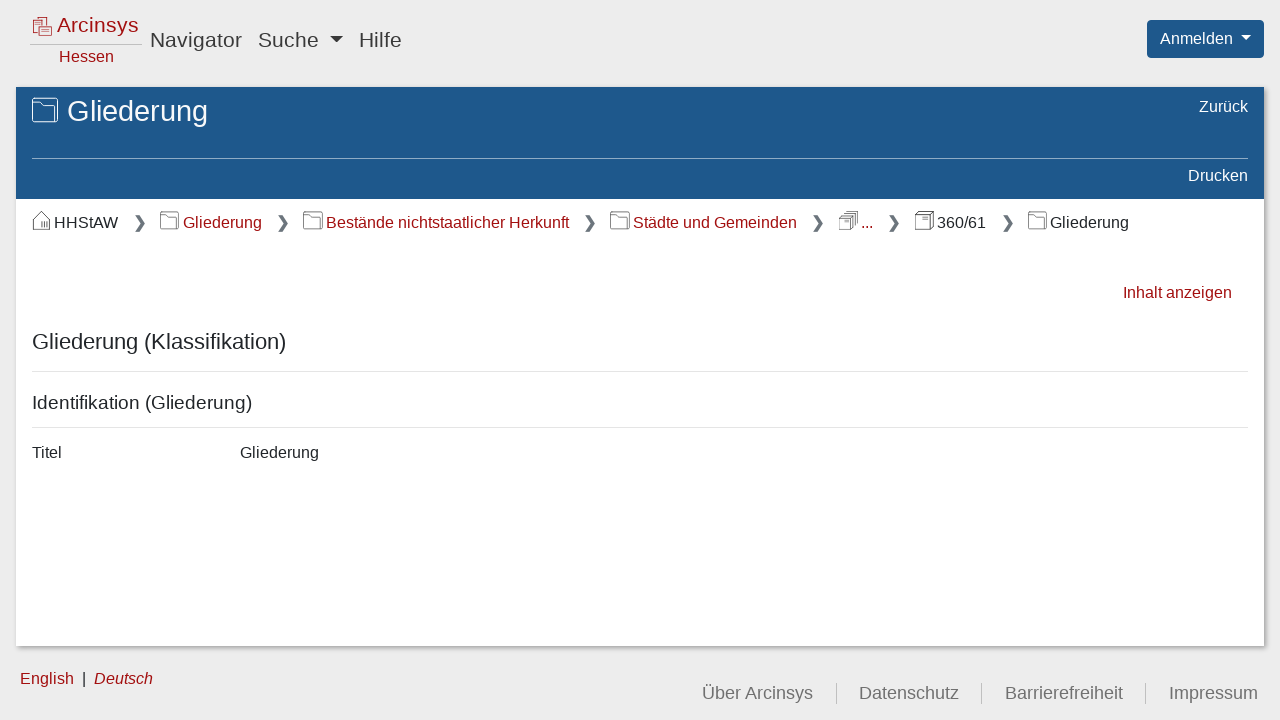

--- FILE ---
content_type: text/javascript;charset=UTF-8
request_url: https://arcinsys.hessen.de/arcinsys/js_RD/dist/showClassificationPointDetails.bundle.js
body_size: 17053
content:
"use strict";
/*
 * ATTENTION: The "eval" devtool has been used (maybe by default in mode: "development").
 * This devtool is neither made for production nor for readable output files.
 * It uses "eval()" calls to create a separate source file in the browser devtools.
 * If you are trying to read the output file, select a different devtool (https://webpack.js.org/configuration/devtool/)
 * or disable the default devtool with "devtool: false".
 * If you are looking for production-ready output files, see mode: "production" (https://webpack.js.org/configuration/mode/).
 */
(self["webpackChunkarcinsys"] = self["webpackChunkarcinsys"] || []).push([["showClassificationPointDetails"],{

/***/ "./src/main/js/details/searchTermHighlighting.js":
/*!*******************************************************!*\
  !*** ./src/main/js/details/searchTermHighlighting.js ***!
  \*******************************************************/
/***/ (function(__unused_webpack_module, __webpack_exports__, __webpack_require__) {

eval("__webpack_require__.r(__webpack_exports__);\n/* harmony export */ __webpack_require__.d(__webpack_exports__, {\n/* harmony export */   highlightSearchTerms: function() { return /* binding */ highlightSearchTerms; }\n/* harmony export */ });\n/* harmony import */ var core_js_modules_es_object_keys_js__WEBPACK_IMPORTED_MODULE_0__ = __webpack_require__(/*! core-js/modules/es.object.keys.js */ \"./node_modules/core-js/modules/es.object.keys.js\");\n/* harmony import */ var core_js_modules_es_object_keys_js__WEBPACK_IMPORTED_MODULE_0___default = /*#__PURE__*/__webpack_require__.n(core_js_modules_es_object_keys_js__WEBPACK_IMPORTED_MODULE_0__);\n/* harmony import */ var _features_highlighting_highlighting__WEBPACK_IMPORTED_MODULE_1__ = __webpack_require__(/*! ../features/highlighting/highlighting */ \"./src/main/js/features/highlighting/highlighting.js\");\n/* harmony import */ var _utils_stringUtils__WEBPACK_IMPORTED_MODULE_2__ = __webpack_require__(/*! ../utils/stringUtils */ \"./src/main/js/utils/stringUtils.js\");\n/* provided dependency */ var $ = __webpack_require__(/*! jquery */ \"./node_modules/jquery/dist/jquery.js\");\n\n\n\nfunction highlightSearchTerms() {\n  if (hasHighlightable()) {\n    (0,_features_highlighting_highlighting__WEBPACK_IMPORTED_MODULE_1__.highlightValues)(getHighlightable());\n  }\n}\nfunction hasHighlightable() {\n  return (0,_utils_stringUtils__WEBPACK_IMPORTED_MODULE_2__.isNotBlank)($('#highlightableJson').val());\n}\nfunction getHighlightable() {\n  return JSON.parse($('#highlightableJson').val());\n}\n\n//# sourceURL=webpack://arcinsys/./src/main/js/details/searchTermHighlighting.js?");

/***/ }),

/***/ "./src/main/js/details/showClassificationPointDetails.js":
/*!***************************************************************!*\
  !*** ./src/main/js/details/showClassificationPointDetails.js ***!
  \***************************************************************/
/***/ (function(__unused_webpack_module, __webpack_exports__, __webpack_require__) {

eval("__webpack_require__.r(__webpack_exports__);\n/* harmony import */ var _searchTermHighlighting__WEBPACK_IMPORTED_MODULE_0__ = __webpack_require__(/*! ./searchTermHighlighting */ \"./src/main/js/details/searchTermHighlighting.js\");\n/* provided dependency */ var $ = __webpack_require__(/*! jquery */ \"./node_modules/jquery/dist/jquery.js\");\n\n$(function () {\n  (0,_searchTermHighlighting__WEBPACK_IMPORTED_MODULE_0__.highlightSearchTerms)();\n});\n\n//# sourceURL=webpack://arcinsys/./src/main/js/details/showClassificationPointDetails.js?");

/***/ }),

/***/ "./src/main/js/features/highlighting/highlighting.js":
/*!***********************************************************!*\
  !*** ./src/main/js/features/highlighting/highlighting.js ***!
  \***********************************************************/
/***/ (function(__unused_webpack_module, __webpack_exports__, __webpack_require__) {

eval("__webpack_require__.r(__webpack_exports__);\n/* harmony export */ __webpack_require__.d(__webpack_exports__, {\n/* harmony export */   highlightValues: function() { return /* binding */ highlightValues; }\n/* harmony export */ });\n/* harmony import */ var mark_js_src_lib_mark__WEBPACK_IMPORTED_MODULE_0__ = __webpack_require__(/*! mark.js/src/lib/mark */ \"./node_modules/mark.js/src/lib/mark.js\");\n\nfunction highlightValues(highlightable) {\n  var marker = new mark_js_src_lib_mark__WEBPACK_IMPORTED_MODULE_0__[\"default\"](document.querySelectorAll(\".highlightingArea\"));\n  var options = {\n    element: \"highlight\",\n    className: \"highlighting\",\n    accuracy: \"partially\",\n    separateWordSearch: false\n  };\n  marker.mark(highlightable.valuesToHighlight, options);\n}\n\n//# sourceURL=webpack://arcinsys/./src/main/js/features/highlighting/highlighting.js?");

/***/ }),

/***/ "./node_modules/mark.js/src/lib/domiterator.js":
/*!*****************************************************!*\
  !*** ./node_modules/mark.js/src/lib/domiterator.js ***!
  \*****************************************************/
/***/ (function(__unused_webpack_module, __webpack_exports__, __webpack_require__) {

eval("__webpack_require__.r(__webpack_exports__);\n/* harmony export */ __webpack_require__.d(__webpack_exports__, {\n/* harmony export */   \"default\": function() { return /* binding */ DOMIterator; }\n/* harmony export */ });\n/**\n * A NodeIterator with iframes support and a method to check if an element is\n * matching a specified selector\n * @example\n * const iterator = new DOMIterator(\n *     document.querySelector(\"#context\"), true\n * );\n * iterator.forEachNode(NodeFilter.SHOW_TEXT, node => {\n *     console.log(node);\n * }, node => {\n *     if(DOMIterator.matches(node.parentNode, \".ignore\")){\n *         return NodeFilter.FILTER_REJECT;\n *     } else {\n *         return NodeFilter.FILTER_ACCEPT;\n *     }\n * }, () => {\n *     console.log(\"DONE\");\n * });\n * @todo Outsource into separate repository\n */\nclass DOMIterator {\n\n  /**\n   * @param {HTMLElement|HTMLElement[]|NodeList|string} ctx - The context DOM\n   * element, an array of DOM elements, a NodeList or a selector\n   * @param {boolean} [iframes=true] - A boolean indicating if iframes should\n   * be handled\n   * @param {string[]} [exclude=[]] - An array containing exclusion selectors\n   * for iframes\n   * @param {number} [iframesTimeout=5000] - A number indicating the ms to\n   * wait before an iframe should be skipped, in case the load event isn't\n   * fired. This also applies if the user is offline and the resource of the\n   * iframe is online (either by the browsers \"offline\" mode or because\n   * there's no internet connection)\n   */\n  constructor(ctx, iframes = true, exclude = [], iframesTimeout = 5000) {\n    /**\n     * The context of the instance. Either a DOM element, an array of DOM\n     * elements, a NodeList or a selector\n     * @type {HTMLElement|HTMLElement[]|NodeList|string}\n     * @access protected\n     */\n    this.ctx = ctx;\n    /**\n     * Boolean indicating if iframe support is enabled\n     * @type {boolean}\n     * @access protected\n     */\n    this.iframes = iframes;\n    /**\n     * An array containing exclusion selectors for iframes\n     * @type {string[]}\n     */\n    this.exclude = exclude;\n    /**\n     * The maximum ms to wait for a load event before skipping an iframe\n     * @type {number}\n     */\n    this.iframesTimeout = iframesTimeout;\n  }\n\n  /**\n   * Checks if the specified DOM element matches the selector\n   * @param  {HTMLElement} element - The DOM element\n   * @param  {string|string[]} selector - The selector or an array with\n   * selectors\n   * @return {boolean}\n   * @access public\n   */\n  static matches(element, selector) {\n    const selectors = typeof selector === 'string' ? [selector] : selector,\n      fn = (\n        element.matches ||\n        element.matchesSelector ||\n        element.msMatchesSelector ||\n        element.mozMatchesSelector ||\n        element.oMatchesSelector ||\n        element.webkitMatchesSelector\n      );\n    if (fn) {\n      let match = false;\n      selectors.every(sel => {\n        if (fn.call(element, sel)) {\n          match = true;\n          return false;\n        }\n        return true;\n      });\n      return match;\n    } else { // may be false e.g. when el is a textNode\n      return false;\n    }\n  }\n\n  /**\n   * Returns all contexts filtered by duplicates (even nested)\n   * @return {HTMLElement[]} - An array containing DOM contexts\n   * @access protected\n   */\n  getContexts() {\n    let ctx,\n      filteredCtx = [];\n    if (typeof this.ctx === 'undefined' || !this.ctx) { // e.g. null\n      ctx = [];\n    } else if (NodeList.prototype.isPrototypeOf(this.ctx)) {\n      ctx = Array.prototype.slice.call(this.ctx);\n    } else if (Array.isArray(this.ctx)) {\n      ctx = this.ctx;\n    } else if (typeof this.ctx === 'string') {\n      ctx = Array.prototype.slice.call(\n        document.querySelectorAll(this.ctx)\n      );\n    } else { // e.g. HTMLElement or element inside iframe\n      ctx = [this.ctx];\n    }\n    // filter duplicate text nodes\n    ctx.forEach(ctx => {\n      const isDescendant = filteredCtx.filter(contexts => {\n        return contexts.contains(ctx);\n      }).length > 0;\n      if (filteredCtx.indexOf(ctx) === -1 && !isDescendant) {\n        filteredCtx.push(ctx);\n      }\n    });\n    return filteredCtx;\n  }\n\n  /**\n   * @callback DOMIterator~getIframeContentsSuccessCallback\n   * @param {HTMLDocument} contents - The contentDocument of the iframe\n   */\n  /**\n   * Calls the success callback function with the iframe document. If it can't\n   * be accessed it calls the error callback function\n   * @param {HTMLElement} ifr - The iframe DOM element\n   * @param {DOMIterator~getIframeContentsSuccessCallback} successFn\n   * @param {function} [errorFn]\n   * @access protected\n   */\n  getIframeContents(ifr, successFn, errorFn = () => {}) {\n    let doc;\n    try {\n      const ifrWin = ifr.contentWindow;\n      doc = ifrWin.document;\n      if (!ifrWin || !doc) { // no permission = null. Undefined in Phantom\n        throw new Error('iframe inaccessible');\n      }\n    } catch (e) {\n      errorFn();\n    }\n    if (doc) {\n      successFn(doc);\n    }\n  }\n\n  /**\n   * Checks if an iframe is empty (if about:blank is the shown page)\n   * @param {HTMLElement} ifr - The iframe DOM element\n   * @return {boolean}\n   * @access protected\n   */\n  isIframeBlank(ifr) {\n    const bl = 'about:blank',\n      src = ifr.getAttribute('src').trim(),\n      href = ifr.contentWindow.location.href;\n    return href === bl && src !== bl && src;\n  }\n\n  /**\n   * Observes the onload event of an iframe and calls the success callback or\n   * the error callback if the iframe is inaccessible. If the event isn't\n   * fired within the specified {@link DOMIterator#iframesTimeout}, then it'll\n   * call the error callback too\n   * @param {HTMLElement} ifr - The iframe DOM element\n   * @param {DOMIterator~getIframeContentsSuccessCallback} successFn\n   * @param {function} errorFn\n   * @access protected\n   */\n  observeIframeLoad(ifr, successFn, errorFn) {\n    let called = false,\n      tout = null;\n    const listener = () => {\n      if (called) {\n        return;\n      }\n      called = true;\n      clearTimeout(tout);\n      try {\n        if (!this.isIframeBlank(ifr)) {\n          ifr.removeEventListener('load', listener);\n          this.getIframeContents(ifr, successFn, errorFn);\n        }\n      } catch (e) { // isIframeBlank maybe throws throws an error\n        errorFn();\n      }\n    };\n    ifr.addEventListener('load', listener);\n    tout = setTimeout(listener, this.iframesTimeout);\n  }\n\n  /**\n   * Callback when the iframe is ready\n   * @callback DOMIterator~onIframeReadySuccessCallback\n   * @param {HTMLDocument} contents - The contentDocument of the iframe\n   */\n  /**\n   * Callback if the iframe can't be accessed\n   * @callback DOMIterator~onIframeReadyErrorCallback\n   */\n  /**\n   * Calls the callback if the specified iframe is ready for DOM access\n   * @param  {HTMLElement} ifr - The iframe DOM element\n   * @param  {DOMIterator~onIframeReadySuccessCallback} successFn - Success\n   * callback\n   * @param {DOMIterator~onIframeReadyErrorCallback} errorFn - Error callback\n   * @see {@link http://stackoverflow.com/a/36155560/3894981} for\n   * background information\n   * @access protected\n   */\n  onIframeReady(ifr, successFn, errorFn) {\n    try {\n      if (ifr.contentWindow.document.readyState === 'complete') {\n        if (this.isIframeBlank(ifr)) {\n          this.observeIframeLoad(ifr, successFn, errorFn);\n        } else {\n          this.getIframeContents(ifr, successFn, errorFn);\n        }\n      } else {\n        this.observeIframeLoad(ifr, successFn, errorFn);\n      }\n    } catch (e) { // accessing document failed\n      errorFn();\n    }\n  }\n\n  /**\n   * Callback when all iframes are ready for DOM access\n   * @callback DOMIterator~waitForIframesDoneCallback\n   */\n  /**\n   * Iterates over all iframes and calls the done callback when all of them\n   * are ready for DOM access (including nested ones)\n   * @param {HTMLElement} ctx - The context DOM element\n   * @param {DOMIterator~waitForIframesDoneCallback} done - Done callback\n   */\n  waitForIframes(ctx, done) {\n    let eachCalled = 0;\n    this.forEachIframe(ctx, () => true, ifr => {\n      eachCalled++;\n      this.waitForIframes(ifr.querySelector('html'), () => {\n        if (!(--eachCalled)) {\n          done();\n        }\n      });\n    }, handled => {\n      if (!handled) {\n        done();\n      }\n    });\n  }\n\n  /**\n   * Callback allowing to filter an iframe. Must return true when the element\n   * should remain, otherwise false\n   * @callback DOMIterator~forEachIframeFilterCallback\n   * @param {HTMLElement} iframe - The iframe DOM element\n   */\n  /**\n   * Callback for each iframe content\n   * @callback DOMIterator~forEachIframeEachCallback\n   * @param {HTMLElement} content - The iframe document\n   */\n  /**\n   * Callback if all iframes inside the context were handled\n   * @callback DOMIterator~forEachIframeEndCallback\n   * @param {number} handled - The number of handled iframes (those who\n   * wheren't filtered)\n   */\n  /**\n   * Iterates over all iframes inside the specified context and calls the\n   * callbacks when they're ready. Filters iframes based on the instance\n   * exclusion selectors\n   * @param {HTMLElement} ctx - The context DOM element\n   * @param {DOMIterator~forEachIframeFilterCallback} filter - Filter callback\n   * @param {DOMIterator~forEachIframeEachCallback} each - Each callback\n   * @param {DOMIterator~forEachIframeEndCallback} [end] - End callback\n   * @access protected\n   */\n  forEachIframe(ctx, filter, each, end = () => {}) {\n    let ifr = ctx.querySelectorAll('iframe'),\n      open = ifr.length,\n      handled = 0;\n    ifr = Array.prototype.slice.call(ifr);\n    const checkEnd = () => {\n      if (--open <= 0) {\n        end(handled);\n      }\n    };\n    if (!open) {\n      checkEnd();\n    }\n    ifr.forEach(ifr => {\n      if (DOMIterator.matches(ifr, this.exclude)) {\n        checkEnd();\n      } else {\n        this.onIframeReady(ifr, con => {\n          if (filter(ifr)) {\n            handled++;\n            each(con);\n          }\n          checkEnd();\n        }, checkEnd);\n      }\n    });\n  }\n\n  /**\n   * Creates a NodeIterator on the specified context\n   * @see {@link https://developer.mozilla.org/en/docs/Web/API/NodeIterator}\n   * @param {HTMLElement} ctx - The context DOM element\n   * @param {DOMIterator~whatToShow} whatToShow\n   * @param {DOMIterator~filterCb} filter\n   * @return {NodeIterator}\n   * @access protected\n   */\n  createIterator(ctx, whatToShow, filter) {\n    return document.createNodeIterator(ctx, whatToShow, filter, false);\n  }\n\n  /**\n   * Creates an instance of DOMIterator in an iframe\n   * @param {HTMLDocument} contents - Iframe document\n   * @return {DOMIterator}\n   * @access protected\n   */\n  createInstanceOnIframe(contents) {\n    return new DOMIterator(contents.querySelector('html'), this.iframes);\n  }\n\n  /**\n   * Checks if an iframe occurs between two nodes, more specifically if an\n   * iframe occurs before the specified node and after the specified prevNode\n   * @param {HTMLElement} node - The node that should occur after the iframe\n   * @param {HTMLElement} prevNode - The node that should occur before the\n   * iframe\n   * @param {HTMLElement} ifr - The iframe to check against\n   * @return {boolean}\n   * @access protected\n   */\n  compareNodeIframe(node, prevNode, ifr) {\n    const compCurr = node.compareDocumentPosition(ifr),\n      prev = Node.DOCUMENT_POSITION_PRECEDING;\n    if (compCurr & prev) {\n      if (prevNode !== null) {\n        const compPrev = prevNode.compareDocumentPosition(ifr),\n          after = Node.DOCUMENT_POSITION_FOLLOWING;\n        if (compPrev & after) {\n          return true;\n        }\n      } else {\n        return true;\n      }\n    }\n    return false;\n  }\n\n  /**\n   * @typedef {DOMIterator~getIteratorNodeReturn}\n   * @type {object.<string>}\n   * @property {HTMLElement} prevNode - The previous node or null if there is\n   * no\n   * @property {HTMLElement} node - The current node\n   */\n  /**\n   * Returns the previous and current node of the specified iterator\n   * @param {NodeIterator} itr - The iterator\n   * @return {DOMIterator~getIteratorNodeReturn}\n   * @access protected\n   */\n  getIteratorNode(itr) {\n    const prevNode = itr.previousNode();\n    let node;\n    if (prevNode === null) {\n      node = itr.nextNode();\n    } else {\n      node = itr.nextNode() && itr.nextNode();\n    }\n    return {\n      prevNode,\n      node\n    };\n  }\n\n  /**\n   * An array containing objects. The object key \"val\" contains an iframe\n   * DOM element. The object key \"handled\" contains a boolean indicating if\n   * the iframe was handled already.\n   * It wouldn't be enough to save all open or all already handled iframes.\n   * The information of open iframes is necessary because they may occur after\n   * all other text nodes (and compareNodeIframe would never be true). The\n   * information of already handled iframes is necessary as otherwise they may\n   * be handled multiple times\n   * @typedef DOMIterator~checkIframeFilterIfr\n   * @type {object[]}\n   */\n  /**\n   * Checks if an iframe wasn't handled already and if so, calls\n   * {@link DOMIterator#compareNodeIframe} to check if it should be handled.\n   * Information wheter an iframe was or wasn't handled is given within the\n   * <code>ifr</code> dictionary\n   * @param {HTMLElement} node - The node that should occur after the iframe\n   * @param {HTMLElement} prevNode - The node that should occur before the\n   * iframe\n   * @param {HTMLElement} currIfr - The iframe to check\n   * @param {DOMIterator~checkIframeFilterIfr} ifr - The iframe dictionary.\n   * Will be manipulated (by reference)\n   * @return {boolean} Returns true when it should be handled, otherwise false\n   * @access protected\n   */\n  checkIframeFilter(node, prevNode, currIfr, ifr) {\n    let key = false, // false === doesn't exist\n      handled = false;\n    ifr.forEach((ifrDict, i) => {\n      if (ifrDict.val === currIfr) {\n        key = i;\n        handled = ifrDict.handled;\n      }\n    });\n    if (this.compareNodeIframe(node, prevNode, currIfr)) {\n      if (key === false && !handled) {\n        ifr.push({\n          val: currIfr,\n          handled: true\n        });\n      } else if (key !== false && !handled) {\n        ifr[key].handled = true;\n      }\n      return true;\n    }\n    if (key === false) {\n      ifr.push({\n        val: currIfr,\n        handled: false\n      });\n    }\n    return false;\n  }\n\n  /**\n   * Creates an iterator on all open iframes in the specified array and calls\n   * the end callback when finished\n   * @param {DOMIterator~checkIframeFilterIfr} ifr\n   * @param {DOMIterator~whatToShow} whatToShow\n   * @param  {DOMIterator~forEachNodeCallback} eCb - Each callback\n   * @param {DOMIterator~filterCb} fCb\n   * @access protected\n   */\n  handleOpenIframes(ifr, whatToShow, eCb, fCb) {\n    ifr.forEach(ifrDict => {\n      if (!ifrDict.handled) {\n        this.getIframeContents(ifrDict.val, con => {\n          this.createInstanceOnIframe(con).forEachNode(\n            whatToShow, eCb, fCb\n          );\n        });\n      }\n    });\n  }\n\n  /**\n   * Iterates through all nodes in the specified context and handles iframe\n   * nodes at the correct position\n   * @param {DOMIterator~whatToShow} whatToShow\n   * @param {HTMLElement} ctx - The context\n   * @param  {DOMIterator~forEachNodeCallback} eachCb - Each callback\n   * @param {DOMIterator~filterCb} filterCb - Filter callback\n   * @param {DOMIterator~forEachNodeEndCallback} doneCb - End callback\n   * @access protected\n   */\n  iterateThroughNodes(whatToShow, ctx, eachCb, filterCb, doneCb) {\n    const itr = this.createIterator(ctx, whatToShow, filterCb);\n    let ifr = [],\n      elements = [],\n      node, prevNode, retrieveNodes = () => {\n        ({\n          prevNode,\n          node\n        } = this.getIteratorNode(itr));\n        return node;\n      };\n    while (retrieveNodes()) {\n      if (this.iframes) {\n        this.forEachIframe(ctx, currIfr => {\n          // note that ifr will be manipulated here\n          return this.checkIframeFilter(node, prevNode, currIfr, ifr);\n        }, con => {\n          this.createInstanceOnIframe(con).forEachNode(\n            whatToShow, ifrNode => elements.push(ifrNode), filterCb\n          );\n        });\n      }\n      // it's faster to call the each callback in an array loop\n      // than in this while loop\n      elements.push(node);\n    }\n    elements.forEach(node => {\n      eachCb(node);\n    });\n    if (this.iframes) {\n      this.handleOpenIframes(ifr, whatToShow, eachCb, filterCb);\n    }\n    doneCb();\n  }\n\n  /**\n   * Callback for each node\n   * @callback DOMIterator~forEachNodeCallback\n   * @param {HTMLElement} node - The DOM text node element\n   */\n  /**\n   * Callback if all contexts were handled\n   * @callback DOMIterator~forEachNodeEndCallback\n   */\n  /**\n   * Iterates over all contexts and initializes\n   * {@link DOMIterator#iterateThroughNodes iterateThroughNodes} on them\n   * @param {DOMIterator~whatToShow} whatToShow\n   * @param  {DOMIterator~forEachNodeCallback} each - Each callback\n   * @param {DOMIterator~filterCb} filter - Filter callback\n   * @param {DOMIterator~forEachNodeEndCallback} done - End callback\n   * @access public\n   */\n  forEachNode(whatToShow, each, filter, done = () => {}) {\n    const contexts = this.getContexts();\n    let open = contexts.length;\n    if (!open) {\n      done();\n    }\n    contexts.forEach(ctx => {\n      const ready = () => {\n        this.iterateThroughNodes(whatToShow, ctx, each, filter, () => {\n          if (--open <= 0) { // call end all contexts were handled\n            done();\n          }\n        });\n      };\n      // wait for iframes to avoid recursive calls, otherwise this would\n      // perhaps reach the recursive function call limit with many nodes\n      if (this.iframes) {\n        this.waitForIframes(ctx, ready);\n      } else {\n        ready();\n      }\n    });\n  }\n\n  /**\n   * Callback to filter nodes. Can return e.g. NodeFilter.FILTER_ACCEPT or\n   * NodeFilter.FILTER_REJECT\n   * @see {@link http://tinyurl.com/zdczmm2}\n   * @callback DOMIterator~filterCb\n   * @param {HTMLElement} node - The node to filter\n   */\n  /**\n   * @typedef DOMIterator~whatToShow\n   * @see {@link http://tinyurl.com/zfqqkx2}\n   * @type {number}\n   */\n}\n\n\n//# sourceURL=webpack://arcinsys/./node_modules/mark.js/src/lib/domiterator.js?");

/***/ }),

/***/ "./node_modules/mark.js/src/lib/mark.js":
/*!**********************************************!*\
  !*** ./node_modules/mark.js/src/lib/mark.js ***!
  \**********************************************/
/***/ (function(__unused_webpack_module, __webpack_exports__, __webpack_require__) {

eval("__webpack_require__.r(__webpack_exports__);\n/* harmony export */ __webpack_require__.d(__webpack_exports__, {\n/* harmony export */   \"default\": function() { return /* binding */ Mark; }\n/* harmony export */ });\n/* harmony import */ var _domiterator__WEBPACK_IMPORTED_MODULE_0__ = __webpack_require__(/*! ./domiterator */ \"./node_modules/mark.js/src/lib/domiterator.js\");\n\n\n/**\n * Marks search terms in DOM elements\n * @example\n * new Mark(document.querySelector(\".context\")).mark(\"lorem ipsum\");\n * @example\n * new Mark(document.querySelector(\".context\")).markRegExp(/lorem/gmi);\n */\nclass Mark { // eslint-disable-line no-unused-vars\n\n  /**\n   * @param {HTMLElement|HTMLElement[]|NodeList|string} ctx - The context DOM\n   * element, an array of DOM elements, a NodeList or a selector\n   */\n  constructor(ctx) {\n    /**\n     * The context of the instance. Either a DOM element, an array of DOM\n     * elements, a NodeList or a selector\n     * @type {HTMLElement|HTMLElement[]|NodeList|string}\n     * @access protected\n     */\n    this.ctx = ctx;\n    /**\n     * Specifies if the current browser is a IE (necessary for the node\n     * normalization bug workaround). See {@link Mark#unwrapMatches}\n     * @type {boolean}\n     * @access protected\n     */\n    this.ie = false;\n    const ua = window.navigator.userAgent;\n    if (ua.indexOf('MSIE') > -1 || ua.indexOf('Trident') > -1) {\n      this.ie = true;\n    }\n  }\n\n  /**\n   * Options defined by the user. They will be initialized from one of the\n   * public methods. See {@link Mark#mark}, {@link Mark#markRegExp},\n   * {@link Mark#markRanges} and {@link Mark#unmark} for option properties.\n   * @type {object}\n   * @param {object} [val] - An object that will be merged with defaults\n   * @access protected\n   */\n  set opt(val) {\n    this._opt = Object.assign({}, {\n      'element': '',\n      'className': '',\n      'exclude': [],\n      'iframes': false,\n      'iframesTimeout': 5000,\n      'separateWordSearch': true,\n      'diacritics': true,\n      'synonyms': {},\n      'accuracy': 'partially',\n      'acrossElements': false,\n      'caseSensitive': false,\n      'ignoreJoiners': false,\n      'ignoreGroups': 0,\n      'ignorePunctuation': [],\n      'wildcards': 'disabled',\n      'each': () => {},\n      'noMatch': () => {},\n      'filter': () => true,\n      'done': () => {},\n      'debug': false,\n      'log': window.console\n    }, val);\n  }\n\n  get opt() {\n    return this._opt;\n  }\n\n  /**\n   * An instance of DOMIterator\n   * @type {DOMIterator}\n   * @access protected\n   */\n  get iterator() {\n    // always return new instance in case there were option changes\n    return new _domiterator__WEBPACK_IMPORTED_MODULE_0__[\"default\"](\n      this.ctx,\n      this.opt.iframes,\n      this.opt.exclude,\n      this.opt.iframesTimeout\n    );\n  }\n\n  /**\n   * Logs a message if log is enabled\n   * @param {string} msg - The message to log\n   * @param {string} [level=\"debug\"] - The log level, e.g. <code>warn</code>\n   * <code>error</code>, <code>debug</code>\n   * @access protected\n   */\n  log(msg, level = 'debug') {\n    const log = this.opt.log;\n    if (!this.opt.debug) {\n      return;\n    }\n    if (typeof log === 'object' && typeof log[level] === 'function') {\n      log[level](`mark.js: ${msg}`);\n    }\n  }\n\n  /**\n   * Escapes a string for usage within a regular expression\n   * @param {string} str - The string to escape\n   * @return {string}\n   * @access protected\n   */\n  escapeStr(str) {\n    // eslint-disable-next-line no-useless-escape\n    return str.replace(/[\\-\\[\\]\\/\\{\\}\\(\\)\\*\\+\\?\\.\\\\\\^\\$\\|]/g, '\\\\$&');\n  }\n\n  /**\n   * Creates a regular expression string to match the specified search\n   * term including synonyms, diacritics and accuracy if defined\n   * @param  {string} str - The search term to be used\n   * @return {string}\n   * @access protected\n   */\n  createRegExp(str) {\n    if (this.opt.wildcards !== 'disabled') {\n      str = this.setupWildcardsRegExp(str);\n    }\n    str = this.escapeStr(str);\n    if (Object.keys(this.opt.synonyms).length) {\n      str = this.createSynonymsRegExp(str);\n    }\n    if (this.opt.ignoreJoiners || this.opt.ignorePunctuation.length) {\n      str = this.setupIgnoreJoinersRegExp(str);\n    }\n    if (this.opt.diacritics) {\n      str = this.createDiacriticsRegExp(str);\n    }\n    str = this.createMergedBlanksRegExp(str);\n    if (this.opt.ignoreJoiners || this.opt.ignorePunctuation.length) {\n      str = this.createJoinersRegExp(str);\n    }\n    if (this.opt.wildcards !== 'disabled') {\n      str = this.createWildcardsRegExp(str);\n    }\n    str = this.createAccuracyRegExp(str);\n    return str;\n  }\n\n  /**\n   * Creates a regular expression string to match the defined synonyms\n   * @param  {string} str - The search term to be used\n   * @return {string}\n   * @access protected\n   */\n  createSynonymsRegExp(str) {\n    const syn = this.opt.synonyms,\n      sens = this.opt.caseSensitive ? '' : 'i',\n      // add replacement character placeholder before and after the\n      // synonym group\n      joinerPlaceholder = this.opt.ignoreJoiners ||\n                this.opt.ignorePunctuation.length ? '\\u0000' : '';\n    for (let index in syn) {\n      if (syn.hasOwnProperty(index)) {\n        const value = syn[index],\n          k1 = this.opt.wildcards !== 'disabled' ?\n            this.setupWildcardsRegExp(index) :\n            this.escapeStr(index),\n          k2 = this.opt.wildcards !== 'disabled' ?\n            this.setupWildcardsRegExp(value) :\n            this.escapeStr(value);\n        if (k1 !== '' && k2 !== '') {\n          str = str.replace(\n            new RegExp(\n              `(${this.escapeStr(k1)}|${this.escapeStr(k2)})`,\n              `gm${sens}`\n            ),\n            joinerPlaceholder +\n            `(${this.processSynomyms(k1)}|` +\n            `${this.processSynomyms(k2)})` +\n            joinerPlaceholder\n          );\n        }\n      }\n    }\n    return str;\n  }\n\n  /**\n   * Setup synonyms to work with ignoreJoiners and or ignorePunctuation\n   * @param {string} str - synonym key or value to process\n   * @return {string} - processed synonym string\n   */\n  processSynomyms(str) {\n    if (this.opt.ignoreJoiners || this.opt.ignorePunctuation.length) {\n      str = this.setupIgnoreJoinersRegExp(str);\n    }\n    return str;\n  }\n\n  /**\n   * Sets up the regular expression string to allow later insertion of\n   * wildcard regular expression matches\n   * @param  {string} str - The search term to be used\n   * @return {string}\n   * @access protected\n   */\n  setupWildcardsRegExp(str) {\n    // replace single character wildcard with unicode 0001\n    str = str.replace(/(?:\\\\)*\\?/g, val => {\n      return val.charAt(0) === '\\\\' ? '?' : '\\u0001';\n    });\n    // replace multiple character wildcard with unicode 0002\n    return str.replace(/(?:\\\\)*\\*/g, val => {\n      return val.charAt(0) === '\\\\' ? '*' : '\\u0002';\n    });\n  }\n\n  /**\n   * Sets up the regular expression string to allow later insertion of\n   * wildcard regular expression matches\n   * @param  {string} str - The search term to be used\n   * @return {string}\n   * @access protected\n   */\n  createWildcardsRegExp(str) {\n    // default to \"enable\" (i.e. to not include spaces)\n    // \"withSpaces\" uses `[\\\\S\\\\s]` instead of `.` because the latter\n    // does not match new line characters\n    let spaces = this.opt.wildcards === 'withSpaces';\n    return str\n    // replace unicode 0001 with a RegExp class to match any single\n    // character, or any single non-whitespace character depending\n    // on the setting\n      .replace(/\\u0001/g, spaces ? '[\\\\S\\\\s]?' : '\\\\S?')\n    // replace unicode 0002 with a RegExp class to match zero or\n    // more characters, or zero or more non-whitespace characters\n    // depending on the setting\n      .replace(/\\u0002/g, spaces ? '[\\\\S\\\\s]*?' : '\\\\S*');\n  }\n\n  /**\n   * Sets up the regular expression string to allow later insertion of\n   * designated characters (soft hyphens & zero width characters)\n   * @param  {string} str - The search term to be used\n   * @return {string}\n   * @access protected\n   */\n  setupIgnoreJoinersRegExp(str) {\n    // adding a \"null\" unicode character as it will not be modified by the\n    // other \"create\" regular expression functions\n    return str.replace(/[^(|)\\\\]/g, (val, indx, original) => {\n      // don't add a null after an opening \"(\", around a \"|\" or before\n      // a closing \"(\", or between an escapement (e.g. \\+)\n      let nextChar = original.charAt(indx + 1);\n      if (/[(|)\\\\]/.test(nextChar) || nextChar === '') {\n        return val;\n      } else {\n        return val + '\\u0000';\n      }\n    });\n  }\n\n  /**\n   * Creates a regular expression string to allow ignoring of designated\n   * characters (soft hyphens, zero width characters & punctuation) based on\n   * the specified option values of <code>ignorePunctuation</code> and\n   * <code>ignoreJoiners</code>\n   * @param  {string} str - The search term to be used\n   * @return {string}\n   * @access protected\n   */\n  createJoinersRegExp(str) {\n    let joiner = [];\n    const ignorePunctuation = this.opt.ignorePunctuation;\n    if (Array.isArray(ignorePunctuation) && ignorePunctuation.length) {\n      joiner.push(this.escapeStr(ignorePunctuation.join('')));\n    }\n    if (this.opt.ignoreJoiners) {\n      // u+00ad = soft hyphen\n      // u+200b = zero-width space\n      // u+200c = zero-width non-joiner\n      // u+200d = zero-width joiner\n      joiner.push('\\\\u00ad\\\\u200b\\\\u200c\\\\u200d');\n    }\n    return joiner.length ?\n      str.split(/\\u0000+/).join(`[${joiner.join('')}]*`) :\n      str;\n  }\n\n  /**\n   * Creates a regular expression string to match diacritics\n   * @param  {string} str - The search term to be used\n   * @return {string}\n   * @access protected\n   */\n  createDiacriticsRegExp(str) {\n    const sens = this.opt.caseSensitive ? '' : 'i',\n      dct = this.opt.caseSensitive ? [\n        'aàáảãạăằắẳẵặâầấẩẫậäåāą', 'AÀÁẢÃẠĂẰẮẲẴẶÂẦẤẨẪẬÄÅĀĄ',\n        'cçćč', 'CÇĆČ', 'dđď', 'DĐĎ',\n        'eèéẻẽẹêềếểễệëěēę', 'EÈÉẺẼẸÊỀẾỂỄỆËĚĒĘ',\n        'iìíỉĩịîïī', 'IÌÍỈĨỊÎÏĪ', 'lł', 'LŁ', 'nñňń',\n        'NÑŇŃ', 'oòóỏõọôồốổỗộơởỡớờợöøō', 'OÒÓỎÕỌÔỒỐỔỖỘƠỞỠỚỜỢÖØŌ',\n        'rř', 'RŘ', 'sšśșş', 'SŠŚȘŞ',\n        'tťțţ', 'TŤȚŢ', 'uùúủũụưừứửữựûüůū', 'UÙÚỦŨỤƯỪỨỬỮỰÛÜŮŪ',\n        'yýỳỷỹỵÿ', 'YÝỲỶỸỴŸ', 'zžżź', 'ZŽŻŹ'\n      ] : [\n        'aàáảãạăằắẳẵặâầấẩẫậäåāąAÀÁẢÃẠĂẰẮẲẴẶÂẦẤẨẪẬÄÅĀĄ', 'cçćčCÇĆČ',\n        'dđďDĐĎ', 'eèéẻẽẹêềếểễệëěēęEÈÉẺẼẸÊỀẾỂỄỆËĚĒĘ',\n        'iìíỉĩịîïīIÌÍỈĨỊÎÏĪ', 'lłLŁ', 'nñňńNÑŇŃ',\n        'oòóỏõọôồốổỗộơởỡớờợöøōOÒÓỎÕỌÔỒỐỔỖỘƠỞỠỚỜỢÖØŌ', 'rřRŘ',\n        'sšśșşSŠŚȘŞ', 'tťțţTŤȚŢ',\n        'uùúủũụưừứửữựûüůūUÙÚỦŨỤƯỪỨỬỮỰÛÜŮŪ', 'yýỳỷỹỵÿYÝỲỶỸỴŸ', 'zžżźZŽŻŹ'\n      ];\n    let handled = [];\n    str.split('').forEach(ch => {\n      dct.every(dct => {\n        // Check if the character is inside a diacritics list\n        if (dct.indexOf(ch) !== -1) {\n          // Check if the related diacritics list was not\n          // handled yet\n          if (handled.indexOf(dct) > -1) {\n            return false;\n          }\n          // Make sure that the character OR any other\n          // character in the diacritics list will be matched\n          str = str.replace(\n            new RegExp(`[${dct}]`, `gm${sens}`), `[${dct}]`\n          );\n          handled.push(dct);\n        }\n        return true;\n      });\n    });\n    return str;\n  }\n\n  /**\n   * Creates a regular expression string that merges whitespace characters\n   * including subsequent ones into a single pattern, one or multiple\n   * whitespaces\n   * @param  {string} str - The search term to be used\n   * @return {string}\n   * @access protected\n   */\n  createMergedBlanksRegExp(str) {\n    return str.replace(/[\\s]+/gmi, '[\\\\s]+');\n  }\n\n  /**\n   * Creates a regular expression string to match the specified string with\n   * the defined accuracy. As in the regular expression of \"exactly\" can be\n   * a group containing a blank at the beginning, all regular expressions will\n   * be created with two groups. The first group can be ignored (may contain\n   * the said blank), the second contains the actual match\n   * @param  {string} str - The searm term to be used\n   * @return {str}\n   * @access protected\n   */\n  createAccuracyRegExp(str) {\n    const chars = '!\"#$%&\\'()*+,-./:;<=>?@[\\\\]^_`{|}~¡¿';\n    let acc = this.opt.accuracy,\n      val = typeof acc === 'string' ? acc : acc.value,\n      ls = typeof acc === 'string' ? [] : acc.limiters,\n      lsJoin = '';\n    ls.forEach(limiter => {\n      lsJoin += `|${this.escapeStr(limiter)}`;\n    });\n    switch (val) {\n    case 'partially':\n    default:\n      return `()(${str})`;\n    case 'complementary':\n      lsJoin = '\\\\s' + (lsJoin ? lsJoin : this.escapeStr(chars));\n      return `()([^${lsJoin}]*${str}[^${lsJoin}]*)`;\n    case 'exactly':\n      return `(^|\\\\s${lsJoin})(${str})(?=$|\\\\s${lsJoin})`;\n    }\n  }\n\n  /**\n   * @typedef Mark~separatedKeywords\n   * @type {object.<string>}\n   * @property {array.<string>} keywords - The list of keywords\n   * @property {number} length - The length\n   */\n  /**\n   * Returns a list of keywords dependent on whether separate word search\n   * was defined. Also it filters empty keywords\n   * @param {array} sv - The array of keywords\n   * @return {Mark~separatedKeywords}\n   * @access protected\n   */\n  getSeparatedKeywords(sv) {\n    let stack = [];\n    sv.forEach(kw => {\n      if (!this.opt.separateWordSearch) {\n        if (kw.trim() && stack.indexOf(kw) === -1) {\n          stack.push(kw);\n        }\n      } else {\n        kw.split(' ').forEach(kwSplitted => {\n          if (kwSplitted.trim() && stack.indexOf(kwSplitted) === -1) {\n            stack.push(kwSplitted);\n          }\n        });\n      }\n    });\n    return {\n      // sort because of https://git.io/v6USg\n      'keywords': stack.sort((a, b) => {\n        return b.length - a.length;\n      }),\n      'length': stack.length\n    };\n  }\n\n  /**\n   * Check if a value is a number\n   * @param {number|string} value - the value to check;\n   * numeric strings allowed\n   * @return {boolean}\n   * @access protected\n   */\n  isNumeric(value) {\n    // http://stackoverflow.com/a/16655847/145346\n    // eslint-disable-next-line eqeqeq\n    return Number(parseFloat(value)) == value;\n  }\n\n  /**\n   * @typedef Mark~rangeObject\n   * @type {object}\n   * @property {number} start - The start position within the composite value\n   * @property {number} length - The length of the string to mark within the\n   * composite value.\n   */\n  /**\n   * @typedef Mark~setOfRanges\n   * @type {object[]}\n   * @property {Mark~rangeObject}\n   */\n  /**\n   * Returns a processed list of integer offset indexes that do not overlap\n   * each other, and remove any string values or additional elements\n   * @param {Mark~setOfRanges} array - unprocessed raw array\n   * @return {Mark~setOfRanges} - processed array with any invalid entries\n   * removed\n   * @throws Will throw an error if an array of objects is not passed\n   * @access protected\n   */\n  checkRanges(array) {\n    // start and length indexes are included in an array of objects\n    // [{start: 0, length: 1}, {start: 4, length: 5}]\n    // quick validity check of the first entry only\n    if (\n      !Array.isArray(array) ||\n      Object.prototype.toString.call( array[0] ) !== '[object Object]'\n    ) {\n      this.log('markRanges() will only accept an array of objects');\n      this.opt.noMatch(array);\n      return [];\n    }\n    const stack = [];\n    let last = 0;\n    array\n    // acending sort to ensure there is no overlap in start & end\n    // offsets\n      .sort((a, b) => {\n        return a.start - b.start;\n      })\n      .forEach(item => {\n        let {start, end, valid} = this.callNoMatchOnInvalidRanges(item, last);\n        if (valid) {\n          // preserve item in case there are extra key:values within\n          item.start = start;\n          item.length = end - start;\n          stack.push(item);\n          last = end;\n        }\n      });\n    return stack;\n  }\n\n  /**\n   * @typedef Mark~validObject\n   * @type {object}\n   * @property {number} start - The start position within the composite value\n   * @property {number} end - The calculated end position within the composite\n   * value.\n   * @property {boolean} valid - boolean value indicating that the start and\n   * calculated end range is valid\n   */\n  /**\n    * Initial validation of ranges for markRanges. Preliminary checks are done\n    * to ensure the start and length values exist and are not zero or non-\n    * numeric\n    * @param {Mark~rangeObject} range - the current range object\n    * @param {number} last - last index of range\n    * @return {Mark~validObject}\n    * @access protected\n    */\n  callNoMatchOnInvalidRanges(range, last) {\n    let start, end,\n      valid = false;\n    if (range && typeof range.start !== 'undefined') {\n      start = parseInt(range.start, 10);\n      end = start + parseInt(range.length, 10);\n      // ignore overlapping values & non-numeric entries\n      if (\n        this.isNumeric(range.start) &&\n        this.isNumeric(range.length) &&\n        end - last > 0 &&\n        end - start > 0\n      ) {\n        valid = true;\n      } else {\n        this.log(\n          'Ignoring invalid or overlapping range: ' +\n                    `${JSON.stringify(range)}`\n        );\n        this.opt.noMatch(range);\n      }\n    } else {\n      this.log(`Ignoring invalid range: ${JSON.stringify(range)}`);\n      this.opt.noMatch(range);\n    }\n    return {\n      start: start,\n      end: end,\n      valid: valid\n    };\n  }\n\n  /**\n   * Check valid range for markRanges. Check ranges with access to the context\n   * string. Range values are double checked, lengths that extend the mark\n   * beyond the string length are limitied and ranges containing only\n   * whitespace are ignored\n   * @param {Mark~rangeObject} range - the current range object\n   * @param {number} originalLength - original length of the context string\n   * @param {string} string - current content string\n   * @return {Mark~validObject}\n   * @access protected\n   */\n  checkWhitespaceRanges(range, originalLength, string) {\n    let end,\n      valid = true,\n      // the max value changes after the DOM is manipulated\n      max = string.length,\n      // adjust offset to account for wrapped text node\n      offset = originalLength - max,\n      start = parseInt(range.start, 10) - offset;\n    // make sure to stop at max\n    start = start > max ? max : start;\n    end = start + parseInt(range.length, 10);\n    if (end > max) {\n      end = max;\n      this.log(`End range automatically set to the max value of ${max}`);\n    }\n    if (start < 0 || end - start < 0 || start > max || end > max) {\n      valid = false;\n      this.log(`Invalid range: ${JSON.stringify(range)}`);\n      this.opt.noMatch(range);\n    } else if (string.substring(start, end).replace(/\\s+/g, '') === '') {\n      valid = false;\n      // whitespace only; even if wrapped it is not visible\n      this.log('Skipping whitespace only range: ' +JSON.stringify(range));\n      this.opt.noMatch(range);\n    }\n    return {\n      start: start,\n      end: end,\n      valid: valid\n    };\n  }\n\n  /**\n   * @typedef Mark~getTextNodesDict\n   * @type {object.<string>}\n   * @property {string} value - The composite value of all text nodes\n   * @property {object[]} nodes - An array of objects\n   * @property {number} nodes.start - The start position within the composite\n   * value\n   * @property {number} nodes.end - The end position within the composite\n   * value\n   * @property {HTMLElement} nodes.node - The DOM text node element\n   */\n  /**\n   * Callback\n   * @callback Mark~getTextNodesCallback\n   * @param {Mark~getTextNodesDict}\n   */\n  /**\n   * Calls the callback with an object containing all text nodes (including\n   * iframe text nodes) with start and end positions and the composite value\n   * of them (string)\n   * @param {Mark~getTextNodesCallback} cb - Callback\n   * @access protected\n   */\n  getTextNodes(cb) {\n    let val = '',\n      nodes = [];\n    this.iterator.forEachNode(NodeFilter.SHOW_TEXT, node => {\n      nodes.push({\n        start: val.length,\n        end: (val += node.textContent).length,\n        node\n      });\n    }, node => {\n      if (this.matchesExclude(node.parentNode)) {\n        return NodeFilter.FILTER_REJECT;\n      } else {\n        return NodeFilter.FILTER_ACCEPT;\n      }\n    }, () => {\n      cb({\n        value: val,\n        nodes: nodes\n      });\n    });\n  }\n\n  /**\n   * Checks if an element matches any of the specified exclude selectors. Also\n   * it checks for elements in which no marks should be performed (e.g.\n   * script and style tags) and optionally already marked elements\n   * @param  {HTMLElement} el - The element to check\n   * @return {boolean}\n   * @access protected\n   */\n  matchesExclude(el) {\n    return _domiterator__WEBPACK_IMPORTED_MODULE_0__[\"default\"].matches(el, this.opt.exclude.concat([\n      // ignores the elements itself, not their childrens (selector *)\n      'script', 'style', 'title', 'head', 'html'\n    ]));\n  }\n\n  /**\n   * Wraps the instance element and class around matches that fit the start\n   * and end positions within the node\n   * @param  {HTMLElement} node - The DOM text node\n   * @param  {number} start - The position where to start wrapping\n   * @param  {number} end - The position where to end wrapping\n   * @return {HTMLElement} Returns the splitted text node that will appear\n   * after the wrapped text node\n   * @access protected\n   */\n  wrapRangeInTextNode(node, start, end) {\n    const hEl = !this.opt.element ? 'mark' : this.opt.element,\n      startNode = node.splitText(start),\n      ret = startNode.splitText(end - start);\n    let repl = document.createElement(hEl);\n    repl.setAttribute('data-markjs', 'true');\n    if (this.opt.className) {\n      repl.setAttribute('class', this.opt.className);\n    }\n    repl.textContent = startNode.textContent;\n    startNode.parentNode.replaceChild(repl, startNode);\n    return ret;\n  }\n\n  /**\n   * @typedef Mark~wrapRangeInMappedTextNodeDict\n   * @type {object.<string>}\n   * @property {string} value - The composite value of all text nodes\n   * @property {object[]} nodes - An array of objects\n   * @property {number} nodes.start - The start position within the composite\n   * value\n   * @property {number} nodes.end - The end position within the composite\n   * value\n   * @property {HTMLElement} nodes.node - The DOM text node element\n   */\n  /**\n   * Each callback\n   * @callback Mark~wrapMatchesEachCallback\n   * @param {HTMLElement} node - The wrapped DOM element\n   * @param {number} lastIndex - The last matching position within the\n   * composite value of text nodes\n   */\n  /**\n   * Filter callback\n   * @callback Mark~wrapMatchesFilterCallback\n   * @param {HTMLElement} node - The matching text node DOM element\n   */\n  /**\n   * Determines matches by start and end positions using the text node\n   * dictionary even across text nodes and calls\n   * {@link Mark#wrapRangeInTextNode} to wrap them\n   * @param  {Mark~wrapRangeInMappedTextNodeDict} dict - The dictionary\n   * @param  {number} start - The start position of the match\n   * @param  {number} end - The end position of the match\n   * @param  {Mark~wrapMatchesFilterCallback} filterCb - Filter callback\n   * @param  {Mark~wrapMatchesEachCallback} eachCb - Each callback\n   * @access protected\n   */\n  wrapRangeInMappedTextNode(dict, start, end, filterCb, eachCb) {\n    // iterate over all text nodes to find the one matching the positions\n    dict.nodes.every((n, i) => {\n      const sibl = dict.nodes[i + 1];\n      if (typeof sibl === 'undefined' || sibl.start > start) {\n        if (!filterCb(n.node)) {\n          return false;\n        }\n        // map range from dict.value to text node\n        const s = start - n.start,\n          e = (end > n.end ? n.end : end) - n.start,\n          startStr = dict.value.substr(0, n.start),\n          endStr = dict.value.substr(e + n.start);\n        n.node = this.wrapRangeInTextNode(n.node, s, e);\n        // recalculate positions to also find subsequent matches in the\n        // same text node. Necessary as the text node in dict now only\n        // contains the splitted part after the wrapped one\n        dict.value = startStr + endStr;\n        dict.nodes.forEach((k, j) => {\n          if (j >= i) {\n            if (dict.nodes[j].start > 0 && j !== i) {\n              dict.nodes[j].start -= e;\n            }\n            dict.nodes[j].end -= e;\n          }\n        });\n        end -= e;\n        eachCb(n.node.previousSibling, n.start);\n        if (end > n.end) {\n          start = n.end;\n        } else {\n          return false;\n        }\n      }\n      return true;\n    });\n  }\n\n  /**\n   * Filter callback before each wrapping\n   * @callback Mark~wrapMatchesFilterCallback\n   * @param {string} match - The matching string\n   * @param {HTMLElement} node - The text node where the match occurs\n   */\n  /**\n   * Callback for each wrapped element\n   * @callback Mark~wrapMatchesEachCallback\n   * @param {HTMLElement} element - The marked DOM element\n   */\n  /**\n   * Callback on end\n   * @callback Mark~wrapMatchesEndCallback\n   */\n  /**\n   * Wraps the instance element and class around matches within single HTML\n   * elements in all contexts\n   * @param {RegExp} regex - The regular expression to be searched for\n   * @param {number} ignoreGroups - A number indicating the amount of RegExp\n   * matching groups to ignore\n   * @param {Mark~wrapMatchesFilterCallback} filterCb\n   * @param {Mark~wrapMatchesEachCallback} eachCb\n   * @param {Mark~wrapMatchesEndCallback} endCb\n   * @access protected\n   */\n  wrapMatches(regex, ignoreGroups, filterCb, eachCb, endCb) {\n    const matchIdx = ignoreGroups === 0 ? 0 : ignoreGroups + 1;\n    this.getTextNodes(dict => {\n      dict.nodes.forEach(node => {\n        node = node.node;\n        let match;\n        while (\n          (match = regex.exec(node.textContent)) !== null &&\n          match[matchIdx] !== ''\n        ) {\n          if (!filterCb(match[matchIdx], node)) {\n            continue;\n          }\n          let pos = match.index;\n          if (matchIdx !== 0) {\n            for (let i = 1; i < matchIdx; i++) {\n              pos += match[i].length;\n            }\n          }\n          node = this.wrapRangeInTextNode(\n            node,\n            pos,\n            pos + match[matchIdx].length\n          );\n          eachCb(node.previousSibling);\n          // reset index of last match as the node changed and the\n          // index isn't valid anymore http://tinyurl.com/htsudjd\n          regex.lastIndex = 0;\n        }\n      });\n      endCb();\n    });\n  }\n\n  /**\n   * Callback for each wrapped element\n   * @callback Mark~wrapMatchesAcrossElementsEachCallback\n   * @param {HTMLElement} element - The marked DOM element\n   */\n  /**\n   * Filter callback before each wrapping\n   * @callback Mark~wrapMatchesAcrossElementsFilterCallback\n   * @param {string} match - The matching string\n   * @param {HTMLElement} node - The text node where the match occurs\n   */\n  /**\n   * Callback on end\n   * @callback Mark~wrapMatchesAcrossElementsEndCallback\n   */\n  /**\n   * Wraps the instance element and class around matches across all HTML\n   * elements in all contexts\n   * @param {RegExp} regex - The regular expression to be searched for\n   * @param {number} ignoreGroups - A number indicating the amount of RegExp\n   * matching groups to ignore\n   * @param {Mark~wrapMatchesAcrossElementsFilterCallback} filterCb\n   * @param {Mark~wrapMatchesAcrossElementsEachCallback} eachCb\n   * @param {Mark~wrapMatchesAcrossElementsEndCallback} endCb\n   * @access protected\n   */\n  wrapMatchesAcrossElements(regex, ignoreGroups, filterCb, eachCb, endCb) {\n    const matchIdx = ignoreGroups === 0 ? 0 : ignoreGroups + 1;\n    this.getTextNodes(dict => {\n      let match;\n      while (\n        (match = regex.exec(dict.value)) !== null &&\n        match[matchIdx] !== ''\n      ) {\n        // calculate range inside dict.value\n        let start = match.index;\n        if (matchIdx !== 0) {\n          for (let i = 1; i < matchIdx; i++) {\n            start += match[i].length;\n          }\n        }\n        const end = start + match[matchIdx].length;\n        // note that dict will be updated automatically, as it'll change\n        // in the wrapping process, due to the fact that text\n        // nodes will be splitted\n        this.wrapRangeInMappedTextNode(dict, start, end, node => {\n          return filterCb(match[matchIdx], node);\n        }, (node, lastIndex) => {\n          regex.lastIndex = lastIndex;\n          eachCb(node);\n        });\n      }\n      endCb();\n    });\n  }\n\n  /**\n   * Callback for each wrapped element\n   * @callback Mark~wrapRangeFromIndexEachCallback\n   * @param {HTMLElement} element - The marked DOM element\n   * @param {Mark~rangeObject} range - the current range object; provided\n   * start and length values will be numeric integers modified from the\n   * provided original ranges.\n   */\n  /**\n   * Filter callback before each wrapping\n   * @callback Mark~wrapRangeFromIndexFilterCallback\n   * @param {HTMLElement} node - The text node which includes the range\n   * @param {Mark~rangeObject} range - the current range object\n   * @param {string} match - string extracted from the matching range\n   * @param {number} counter - A counter indicating the number of all marks\n   */\n  /**\n   * Callback on end\n   * @callback Mark~wrapRangeFromIndexEndCallback\n   */\n  /**\n   * Wraps the indicated ranges across all HTML elements in all contexts\n   * @param {Mark~setOfRanges} ranges\n   * @param {Mark~wrapRangeFromIndexFilterCallback} filterCb\n   * @param {Mark~wrapRangeFromIndexEachCallback} eachCb\n   * @param {Mark~wrapRangeFromIndexEndCallback} endCb\n   * @access protected\n   */\n  wrapRangeFromIndex(ranges, filterCb, eachCb, endCb) {\n    this.getTextNodes(dict => {\n      const originalLength = dict.value.length;\n      ranges.forEach((range, counter) => {\n        let {start, end, valid} = this.checkWhitespaceRanges(\n          range,\n          originalLength,\n          dict.value\n        );\n        if (valid) {\n          this.wrapRangeInMappedTextNode(dict, start, end, node => {\n            return filterCb(\n              node,\n              range,\n              dict.value.substring(start, end),\n              counter\n            );\n          }, node => {\n            eachCb(node, range);\n          });\n        }\n      });\n      endCb();\n    });\n  }\n\n  /**\n   * Unwraps the specified DOM node with its content (text nodes or HTML)\n   * without destroying possibly present events (using innerHTML) and\n   * normalizes the parent at the end (merge splitted text nodes)\n   * @param  {HTMLElement} node - The DOM node to unwrap\n   * @access protected\n   */\n  unwrapMatches(node) {\n    const parent = node.parentNode;\n    let docFrag = document.createDocumentFragment();\n    while (node.firstChild) {\n      docFrag.appendChild(node.removeChild(node.firstChild));\n    }\n    parent.replaceChild(docFrag, node);\n    if (!this.ie) { // use browser's normalize method\n      parent.normalize();\n    } else { // custom method (needs more time)\n      this.normalizeTextNode(parent);\n    }\n  }\n\n  /**\n   * Normalizes text nodes. It's a workaround for the native normalize method\n   * that has a bug in IE (see attached link). Should only be used in IE\n   * browsers as it's slower than the native method.\n   * @see {@link http://tinyurl.com/z5asa8c}\n   * @param {HTMLElement} node - The DOM node to normalize\n   * @access protected\n   */\n  normalizeTextNode(node) {\n    if (!node) {\n      return;\n    }\n    if (node.nodeType === 3) {\n      while (node.nextSibling && node.nextSibling.nodeType === 3) {\n        node.nodeValue += node.nextSibling.nodeValue;\n        node.parentNode.removeChild(node.nextSibling);\n      }\n    } else {\n      this.normalizeTextNode(node.firstChild);\n    }\n    this.normalizeTextNode(node.nextSibling);\n  }\n\n  /**\n   * Callback when finished\n   * @callback Mark~commonDoneCallback\n   * @param {number} totalMatches - The number of marked elements\n   */\n  /**\n   * @typedef Mark~commonOptions\n   * @type {object.<string>}\n   * @property {string} [element=\"mark\"] - HTML element tag name\n   * @property {string} [className] - An optional class name\n   * @property {string[]} [exclude] - An array with exclusion selectors.\n   * Elements matching those selectors will be ignored\n   * @property {boolean} [iframes=false] - Whether to search inside iframes\n   * @property {Mark~commonDoneCallback} [done]\n   * @property {boolean} [debug=false] - Wheter to log messages\n   * @property {object} [log=window.console] - Where to log messages (only if\n   * debug is true)\n   */\n  /**\n   * Callback for each marked element\n   * @callback Mark~markRegExpEachCallback\n   * @param {HTMLElement} element - The marked DOM element\n   */\n  /**\n   * Callback if there were no matches\n   * @callback Mark~markRegExpNoMatchCallback\n   * @param {RegExp} regexp - The regular expression\n   */\n  /**\n   * Callback to filter matches\n   * @callback Mark~markRegExpFilterCallback\n   * @param {HTMLElement} textNode - The text node which includes the match\n   * @param {string} match - The matching string for the RegExp\n   * @param {number} counter - A counter indicating the number of all marks\n   */\n  /**\n   * These options also include the common options from\n   * {@link Mark~commonOptions}\n   * @typedef Mark~markRegExpOptions\n   * @type {object.<string>}\n   * @property {Mark~markRegExpEachCallback} [each]\n   * @property {Mark~markRegExpNoMatchCallback} [noMatch]\n   * @property {Mark~markRegExpFilterCallback} [filter]\n   */\n  /**\n   * Marks a custom regular expression\n   * @param  {RegExp} regexp - The regular expression\n   * @param  {Mark~markRegExpOptions} [opt] - Optional options object\n   * @access public\n   */\n  markRegExp(regexp, opt) {\n    this.opt = opt;\n    this.log(`Searching with expression \"${regexp}\"`);\n    let totalMatches = 0,\n      fn = 'wrapMatches';\n    const eachCb = element => {\n      totalMatches++;\n      this.opt.each(element);\n    };\n    if (this.opt.acrossElements) {\n      fn = 'wrapMatchesAcrossElements';\n    }\n    this[fn](regexp, this.opt.ignoreGroups, (match, node) => {\n      return this.opt.filter(node, match, totalMatches);\n    }, eachCb, () => {\n      if (totalMatches === 0) {\n        this.opt.noMatch(regexp);\n      }\n      this.opt.done(totalMatches);\n    });\n  }\n\n  /**\n   * Callback for each marked element\n   * @callback Mark~markEachCallback\n   * @param {HTMLElement} element - The marked DOM element\n   */\n  /**\n   * Callback if there were no matches\n   * @callback Mark~markNoMatchCallback\n   * @param {RegExp} term - The search term that was not found\n   */\n  /**\n   * Callback to filter matches\n   * @callback Mark~markFilterCallback\n   * @param {HTMLElement} textNode - The text node which includes the match\n   * @param {string} match - The matching term\n   * @param {number} totalCounter - A counter indicating the number of all\n   * marks\n   * @param {number} termCounter - A counter indicating the number of marks\n   * for the specific match\n   */\n  /**\n   * @typedef Mark~markAccuracyObject\n   * @type {object.<string>}\n   * @property {string} value - A accuracy string value\n   * @property {string[]} limiters - A custom array of limiters. For example\n   * <code>[\"-\", \",\"]</code>\n   */\n  /**\n   * @typedef Mark~markAccuracySetting\n   * @type {string}\n   * @property {\"partially\"|\"complementary\"|\"exactly\"|Mark~markAccuracyObject}\n   * [accuracy=\"partially\"] - Either one of the following string values:\n   * <ul>\n   *   <li><i>partially</i>: When searching for \"lor\" only \"lor\" inside\n   *   \"lorem\" will be marked</li>\n   *   <li><i>complementary</i>: When searching for \"lor\" the whole word\n   *   \"lorem\" will be marked</li>\n   *   <li><i>exactly</i>: When searching for \"lor\" only those exact words\n   *   will be marked. In this example nothing inside \"lorem\". This value\n   *   is equivalent to the previous option <i>wordBoundary</i></li>\n   * </ul>\n   * Or an object containing two properties:\n   * <ul>\n   *   <li><i>value</i>: One of the above named string values</li>\n   *   <li><i>limiters</i>: A custom array of string limiters for accuracy\n   *   \"exactly\" or \"complementary\"</li>\n   * </ul>\n   */\n  /**\n   * @typedef Mark~markWildcardsSetting\n   * @type {string}\n   * @property {\"disabled\"|\"enabled\"|\"withSpaces\"}\n   * [wildcards=\"disabled\"] - Set to any of the following string values:\n   * <ul>\n   *   <li><i>disabled</i>: Disable wildcard usage</li>\n   *   <li><i>enabled</i>: When searching for \"lor?m\", the \"?\" will match zero\n   *   or one non-space character (e.g. \"lorm\", \"loram\", \"lor3m\", etc). When\n   *   searching for \"lor*m\", the \"*\" will match zero or more non-space\n   *   characters (e.g. \"lorm\", \"loram\", \"lor123m\", etc).</li>\n   *   <li><i>withSpaces</i>: When searching for \"lor?m\", the \"?\" will\n   *   match zero or one space or non-space character (e.g. \"lor m\", \"loram\",\n   *   etc). When searching for \"lor*m\", the \"*\" will match zero or more space\n   *   or non-space characters (e.g. \"lorm\", \"lore et dolor ipsum\", \"lor: m\",\n   *   etc).</li>\n   * </ul>\n   */\n  /**\n   * @typedef Mark~markIgnorePunctuationSetting\n   * @type {string[]}\n   * @property {string} The strings in this setting will contain punctuation\n   * marks that will be ignored:\n   * <ul>\n   *   <li>These punctuation marks can be between any characters, e.g. setting\n   *   this option to <code>[\"'\"]</code> would match \"Worlds\", \"World's\" and\n   *   \"Wo'rlds\"</li>\n   *   <li>One or more apostrophes between the letters would still produce a\n   *   match (e.g. \"W'o''r'l'd's\").</li>\n   *   <li>A typical setting for this option could be as follows:\n   *   <pre>ignorePunctuation: \":;.,-–—‒_(){}[]!'\\\"+=\".split(\"\"),</pre> This\n   *   setting includes common punctuation as well as a minus, en-dash,\n   *   em-dash and figure-dash\n   *   ({@link https://en.wikipedia.org/wiki/Dash#Figure_dash ref}), as well\n   *   as an underscore.</li>\n   * </ul>\n   */\n  /**\n   * These options also include the common options from\n   * {@link Mark~commonOptions}\n   * @typedef Mark~markOptions\n   * @type {object.<string>}\n   * @property {boolean} [separateWordSearch=true] - Whether to search for\n   * each word separated by a blank instead of the complete term\n   * @property {boolean} [diacritics=true] - If diacritic characters should be\n   * matched. ({@link https://en.wikipedia.org/wiki/Diacritic Diacritics})\n   * @property {object} [synonyms] - An object with synonyms. The key will be\n   * a synonym for the value and the value for the key\n   * @property {Mark~markAccuracySetting} [accuracy]\n   * @property {Mark~markWildcardsSetting} [wildcards]\n   * @property {boolean} [acrossElements=false] - Whether to find matches\n   * across HTML elements. By default, only matches within single HTML\n   * elements will be found\n   * @property {boolean} [ignoreJoiners=false] - Whether to ignore word\n   * joiners inside of key words. These include soft-hyphens, zero-width\n   * space, zero-width non-joiners and zero-width joiners.\n   * @property {Mark~markIgnorePunctuationSetting} [ignorePunctuation]\n   * @property {Mark~markEachCallback} [each]\n   * @property {Mark~markNoMatchCallback} [noMatch]\n   * @property {Mark~markFilterCallback} [filter]\n   */\n  /**\n   * Marks the specified search terms\n   * @param {string|string[]} [sv] - Search value, either a search string or\n   * an array containing multiple search strings\n   * @param  {Mark~markOptions} [opt] - Optional options object\n   * @access public\n   */\n  mark(sv, opt) {\n    this.opt = opt;\n    let totalMatches = 0,\n      fn = 'wrapMatches';\n\n    const {\n        keywords: kwArr,\n        length: kwArrLen\n      } = this.getSeparatedKeywords(typeof sv === 'string' ? [sv] : sv),\n      sens = this.opt.caseSensitive ? '' : 'i',\n      handler = kw => { // async function calls as iframes are async too\n        let regex = new RegExp(this.createRegExp(kw), `gm${sens}`),\n          matches = 0;\n        this.log(`Searching with expression \"${regex}\"`);\n        this[fn](regex, 1, (term, node) => {\n          return this.opt.filter(node, kw, totalMatches, matches);\n        }, element => {\n          matches++;\n          totalMatches++;\n          this.opt.each(element);\n        }, () => {\n          if (matches === 0) {\n            this.opt.noMatch(kw);\n          }\n          if (kwArr[kwArrLen - 1] === kw) {\n            this.opt.done(totalMatches);\n          } else {\n            handler(kwArr[kwArr.indexOf(kw) + 1]);\n          }\n        });\n      };\n    if (this.opt.acrossElements) {\n      fn = 'wrapMatchesAcrossElements';\n    }\n    if (kwArrLen === 0) {\n      this.opt.done(totalMatches);\n    } else {\n      handler(kwArr[0]);\n    }\n  }\n\n  /**\n   * Callback for each marked element\n   * @callback Mark~markRangesEachCallback\n   * @param {HTMLElement} element - The marked DOM element\n   * @param {array} range - array of range start and end points\n   */\n  /**\n   * Callback if a processed range is invalid, out-of-bounds, overlaps another\n   * range, or only matches whitespace\n   * @callback Mark~markRangesNoMatchCallback\n   * @param {Mark~rangeObject} range - a range object\n   */\n  /**\n   * Callback to filter matches\n   * @callback Mark~markRangesFilterCallback\n   * @param {HTMLElement} node - The text node which includes the range\n   * @param {array} range - array of range start and end points\n   * @param {string} match - string extracted from the matching range\n   * @param {number} counter - A counter indicating the number of all marks\n   */\n  /**\n   * These options also include the common options from\n   * {@link Mark~commonOptions}\n   * @typedef Mark~markRangesOptions\n   * @type {object.<string>}\n   * @property {Mark~markRangesEachCallback} [each]\n   * @property {Mark~markRangesNoMatchCallback} [noMatch]\n   * @property {Mark~markRangesFilterCallback} [filter]\n   */\n  /**\n   * Marks an array of objects containing a start with an end or length of the\n   * string to mark\n   * @param  {Mark~setOfRanges} rawRanges - The original (preprocessed)\n   * array of objects\n   * @param  {Mark~markRangesOptions} [opt] - Optional options object\n   * @access public\n   */\n  markRanges(rawRanges, opt) {\n    this.opt = opt;\n    let totalMatches = 0,\n      ranges = this.checkRanges(rawRanges);\n    if (ranges && ranges.length) {\n      this.log(\n        'Starting to mark with the following ranges: ' +\n        JSON.stringify(ranges)\n      );\n      this.wrapRangeFromIndex(\n        ranges, (node, range, match, counter) => {\n          return this.opt.filter(node, range, match, counter);\n        }, (element, range) => {\n          totalMatches++;\n          this.opt.each(element, range);\n        }, () => {\n          this.opt.done(totalMatches);\n        }\n      );\n    } else {\n      this.opt.done(totalMatches);\n    }\n  }\n\n  /**\n   * Removes all marked elements inside the context with their HTML and\n   * normalizes the parent at the end\n   * @param  {Mark~commonOptions} [opt] - Optional options object\n   * @access public\n   */\n  unmark(opt) {\n    this.opt = opt;\n    let sel = this.opt.element ? this.opt.element : '*';\n    sel += '[data-markjs]';\n    if (this.opt.className) {\n      sel += `.${this.opt.className}`;\n    }\n    this.log(`Removal selector \"${sel}\"`);\n    this.iterator.forEachNode(NodeFilter.SHOW_ELEMENT, node => {\n      this.unwrapMatches(node);\n    }, node => {\n      const matchesSel = _domiterator__WEBPACK_IMPORTED_MODULE_0__[\"default\"].matches(node, sel),\n        matchesExclude = this.matchesExclude(node);\n      if (!matchesSel || matchesExclude) {\n        return NodeFilter.FILTER_REJECT;\n      } else {\n        return NodeFilter.FILTER_ACCEPT;\n      }\n    }, this.opt.done);\n  }\n}\n\n\n//# sourceURL=webpack://arcinsys/./node_modules/mark.js/src/lib/mark.js?");

/***/ }),

/***/ "./node_modules/core-js/modules/es.object.keys.js":
/*!********************************************************!*\
  !*** ./node_modules/core-js/modules/es.object.keys.js ***!
  \********************************************************/
/***/ (function(__unused_webpack_module, __unused_webpack_exports, __webpack_require__) {

eval("\nvar $ = __webpack_require__(/*! ../internals/export */ \"./node_modules/core-js/internals/export.js\");\nvar toObject = __webpack_require__(/*! ../internals/to-object */ \"./node_modules/core-js/internals/to-object.js\");\nvar nativeKeys = __webpack_require__(/*! ../internals/object-keys */ \"./node_modules/core-js/internals/object-keys.js\");\nvar fails = __webpack_require__(/*! ../internals/fails */ \"./node_modules/core-js/internals/fails.js\");\n\nvar FAILS_ON_PRIMITIVES = fails(function () { nativeKeys(1); });\n\n// `Object.keys` method\n// https://tc39.es/ecma262/#sec-object.keys\n$({ target: 'Object', stat: true, forced: FAILS_ON_PRIMITIVES }, {\n  keys: function keys(it) {\n    return nativeKeys(toObject(it));\n  }\n});\n\n\n//# sourceURL=webpack://arcinsys/./node_modules/core-js/modules/es.object.keys.js?");

/***/ })

},
/******/ function(__webpack_require__) { // webpackRuntimeModules
/******/ var __webpack_exec__ = function(moduleId) { return __webpack_require__(__webpack_require__.s = moduleId); }
/******/ var __webpack_exports__ = (__webpack_exec__("./src/main/js/details/showClassificationPointDetails.js"));
/******/ }
]);